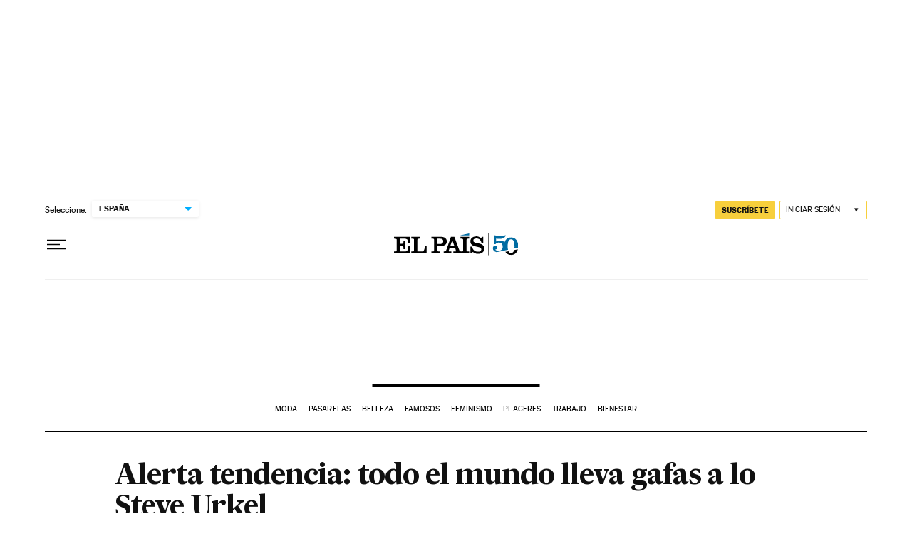

--- FILE ---
content_type: application/javascript; charset=utf-8
request_url: https://fundingchoicesmessages.google.com/f/AGSKWxVsV4c1Bc-SPhj7qNL2k-iWKFrVdcuUI-V5Ht3fPJt_5bpPrXXtaKBXESrNnTK1bZMKTLI_vcsXq48NcV3nkOOzV2k9qZrL-A_1P9s9r5bUeHehllXJ1e7qBA14u7z15qhjdteBWIr3iDo4XkUzkHqg16dvPJg2N5PakYcZtN0Phqvsf-phdXoyWqoj/_/openx_/750-100._homad./injectad.-ad-ero-
body_size: -1289
content:
window['c44c5777-c723-4679-943f-e9eda28dedc0'] = true;

--- FILE ---
content_type: application/javascript; charset=utf-8
request_url: https://fundingchoicesmessages.google.com/f/AGSKWxX4naoOT_PzuxquYlHMudWJuFpMzmAuU-SCsSjQUVW_7SLbCcbCvSH6P3IfrLnPyuuYKh33r3KkuDCGZHlXk7_lacTEaWN7g-ilqVmnF8pTi06_F4kBWGR1hY5WscbsLT4w8Gg=?fccs=W251bGwsbnVsbCxudWxsLG51bGwsbnVsbCxudWxsLFsxNzY5MDYxNzIwLDUwOTAwMDAwMF0sbnVsbCxudWxsLG51bGwsW251bGwsWzcsNl0sbnVsbCxudWxsLG51bGwsbnVsbCxudWxsLG51bGwsbnVsbCxudWxsLG51bGwsMV0sImh0dHBzOi8vZWxwYWlzLmNvbS9zbW9kYS9nYWZhcy1kZS1tb2RhLmh0bWwiLG51bGwsW1s4LCI5b0VCUi01bXFxbyJdLFs5LCJlbi1VUyJdLFsxNiwiWzEsMSwxXSJdLFsxOSwiMiJdLFsxNywiWzBdIl0sWzI0LCIiXSxbMjksImZhbHNlIl1dXQ
body_size: 107
content:
if (typeof __googlefc.fcKernelManager.run === 'function') {"use strict";this.default_ContributorServingResponseClientJs=this.default_ContributorServingResponseClientJs||{};(function(_){var window=this;
try{
var qp=function(a){this.A=_.t(a)};_.u(qp,_.J);var rp=function(a){this.A=_.t(a)};_.u(rp,_.J);rp.prototype.getWhitelistStatus=function(){return _.F(this,2)};var sp=function(a){this.A=_.t(a)};_.u(sp,_.J);var tp=_.ed(sp),up=function(a,b,c){this.B=a;this.j=_.A(b,qp,1);this.l=_.A(b,_.Pk,3);this.F=_.A(b,rp,4);a=this.B.location.hostname;this.D=_.Fg(this.j,2)&&_.O(this.j,2)!==""?_.O(this.j,2):a;a=new _.Qg(_.Qk(this.l));this.C=new _.dh(_.q.document,this.D,a);this.console=null;this.o=new _.mp(this.B,c,a)};
up.prototype.run=function(){if(_.O(this.j,3)){var a=this.C,b=_.O(this.j,3),c=_.fh(a),d=new _.Wg;b=_.hg(d,1,b);c=_.C(c,1,b);_.jh(a,c)}else _.gh(this.C,"FCNEC");_.op(this.o,_.A(this.l,_.De,1),this.l.getDefaultConsentRevocationText(),this.l.getDefaultConsentRevocationCloseText(),this.l.getDefaultConsentRevocationAttestationText(),this.D);_.pp(this.o,_.F(this.F,1),this.F.getWhitelistStatus());var e;a=(e=this.B.googlefc)==null?void 0:e.__executeManualDeployment;a!==void 0&&typeof a==="function"&&_.To(this.o.G,
"manualDeploymentApi")};var vp=function(){};vp.prototype.run=function(a,b,c){var d;return _.v(function(e){d=tp(b);(new up(a,d,c)).run();return e.return({})})};_.Tk(7,new vp);
}catch(e){_._DumpException(e)}
}).call(this,this.default_ContributorServingResponseClientJs);
// Google Inc.

//# sourceURL=/_/mss/boq-content-ads-contributor/_/js/k=boq-content-ads-contributor.ContributorServingResponseClientJs.en_US.9oEBR-5mqqo.es5.O/d=1/exm=ad_blocking_detection_executable,kernel_loader,loader_js_executable/ed=1/rs=AJlcJMwtVrnwsvCgvFVyuqXAo8GMo9641A/m=cookie_refresh_executable
__googlefc.fcKernelManager.run('\x5b\x5b\x5b7,\x22\x5b\x5bnull,\\\x22elpais.com\\\x22,\\\x22AKsRol8whLWY1WKH1ofCjsxV6FCKe78bxO3cyI2bGgk212HBPtOnOckbDmyC7Q4Lo1wfqLiNs2PpTeAcU2uDSv3w5mgx8Je4KjWY1fL0zCt4Sk8oh013rSEX4ZE94W-d7EhPKDRE_kc_tTi--ZagLBOzKANVfi0Lsw\\\\u003d\\\\u003d\\\x22\x5d,null,\x5b\x5bnull,null,null,\\\x22https:\/\/fundingchoicesmessages.google.com\/f\/AGSKWxUamTyGF1iY9zYHUlJpG6BCMaDonR5XSFZfRED-M2SkGZgmghE-Bl8jn8TcI3DUvBCFac53Ra2mZ33QF1hQx1yTCu6pcHmqDaN9fSOQ-NPxwb_f8B_2VFOywtWrS1RM2H4e2Mw\\\\u003d\\\x22\x5d,null,null,\x5bnull,null,null,\\\x22https:\/\/fundingchoicesmessages.google.com\/el\/AGSKWxVBX078oSu4yYFqJCdYxiwR-BN8QtIqkikb9Z0FViFZ1mlvAfQFh3VOSHR1gGUYoIePQ7gwzKEHj63qOPuFY7BiSthcFyd1WbOPWpEAkUolGpKOEDvUZY5PIuI6zTNFqIQBesY\\\\u003d\\\x22\x5d,null,\x5bnull,\x5b7,6\x5d,null,null,null,null,null,null,null,null,null,1\x5d\x5d,\x5b3,1\x5d\x5d\x22\x5d\x5d,\x5bnull,null,null,\x22https:\/\/fundingchoicesmessages.google.com\/f\/AGSKWxUp6WKtqCEqdmQLYcNs_UiI1OQ9EBSsHqImSKt3o3Jd0x7-gHna-LLy94a_02M6rhw-TZ4gvS2ifAAWKNd500juvBKb9gY57E0J8Kv33CdJR_CBvaGbhVyXhSgRs3y4gi94jw4\\u003d\x22\x5d\x5d');}